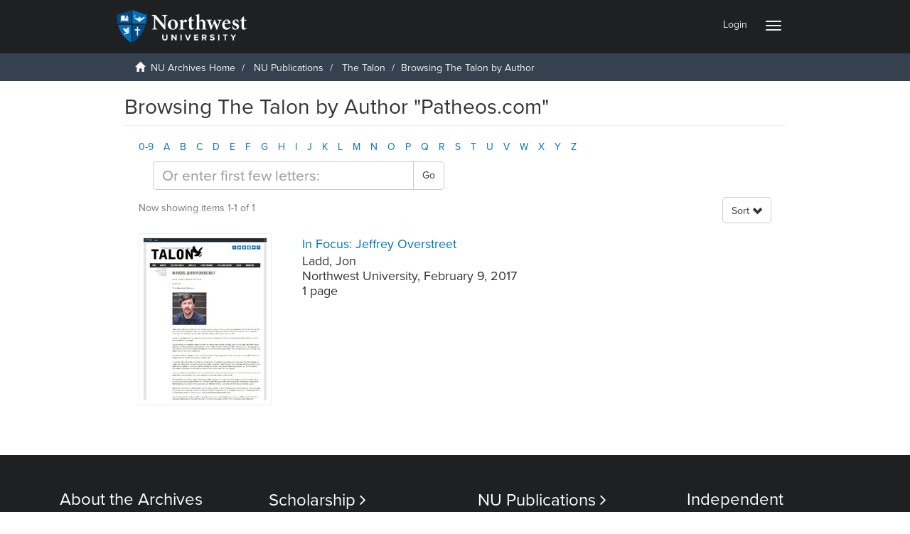

--- FILE ---
content_type: text/html;charset=utf-8
request_url: https://archives.northwestu.edu/handle/nu/49/browse?type=author&value=Patheos.com
body_size: 31737
content:
<!DOCTYPE html>
            <!--[if lt IE 7]> <html class="no-js lt-ie9 lt-ie8 lt-ie7" lang="en"> <![endif]-->
            <!--[if IE 7]>    <html class="no-js lt-ie9 lt-ie8" lang="en"> <![endif]-->
            <!--[if IE 8]>    <html class="no-js lt-ie9" lang="en"> <![endif]-->
            <!--[if gt IE 8]><!--> <html class="no-js" lang="en"> <!--<![endif]-->
            <head><META http-equiv="Content-Type" content="text/html; charset=UTF-8">
<meta content="text/html; charset=UTF-8" http-equiv="Content-Type">
<meta content="IE=edge,chrome=1" http-equiv="X-UA-Compatible">
<meta content="width=device-width,initial-scale=1" name="viewport">
<meta content="JWk4dCNdRdCxXwUo6SjDO9s8QZ0uyFBhN51563F_LiA" name="google-site-verification">
<link rel="shortcut icon" href="/themes/Mirage2/images/favicon.ico">
<link rel="apple-touch-icon" href="/themes/Mirage2/images/apple-touch-icon.png">
<meta name="Generator" content="DSpace 5.4">
<meta property="og:url" content="">
<meta content="website" property="og:type">
<meta property="og:title" content="">
<meta property="og:description">
<meta property="og:image" content="">
<script src="//use.typekit.net/vrx0rwl.js"></script><script>try{Typekit.load();}catch(e){}</script>
<link href="https://cdnjs.cloudflare.com/ajax/libs/font-awesome/4.7.0/css/font-awesome.min.css" rel="stylesheet">
<link rel="stylesheet" href="/themes/Mirage2/scripts/viewerjs/viewer.css">
<script src="/themes/Mirage2/scripts/viewerjs/viewer.js"></script>
<link href="/themes/Mirage2/styles/main.css" rel="stylesheet">
<script src="/themes/Mirage2/vendor/jquery/jquery.min.js"> </script>
<link href="https://cdnjs.cloudflare.com/ajax/libs/lightgallery/1.6.11/css/lightgallery.css" rel="stylesheet" type="text/css">
<script src="https://cdnjs.cloudflare.com/ajax/libs/lightgallery/1.6.11/js/lightgallery.js" type="text/javascript"> </script><script src="https://cdnjs.cloudflare.com/ajax/libs/lg-zoom/1.1.0/lg-zoom.js" type="text/javascript"> </script><script src="https://cdnjs.cloudflare.com/ajax/libs/lg-fullscreen/1.0.1/lg-fullscreen.min.js" type="text/javascript"> </script><script src="https://cdnjs.cloudflare.com/ajax/libs/jquery-mousewheel/3.1.13/jquery.mousewheel.min.js"> </script><script src="https://cdnjs.cloudflare.com/ajax/libs/lg-hash/1.0.4/lg-hash.js" type="text/javascript"> </script><script src="https://cdnjs.cloudflare.com/ajax/libs/fotorama/4.6.4/fotorama.js"></script>
<link type="application/opensearchdescription+xml" rel="search" href="https://archives.northwestu.edu:443/open-search/description.xml" title="DSpace">
<script>
			
                //Clear default text of emty text areas on focus
                function tFocus(element)
                {
                if (element.value == ' '){element.value='';}
                }
                //Clear default text of emty text areas on submit
                function tSubmit(form)
                {
                var defaultedElements = document.getElementsByTagName("textarea");
                for (var i=0; i != defaultedElements.length; i++){
                if (defaultedElements[i].value == ' '){
                defaultedElements[i].value='';}}
                }
                //Disable pressing 'enter' key to submit a form (otherwise pressing 'enter' causes a submission to start over)
                function disableEnterKey(e)
                {
                var key;

                if(window.event)
                key = window.event.keyCode;     //Internet Explorer
                else
                key = e.which;     //Firefox and Netscape

                if(key == 13)  //if "Enter" pressed, then disable!
                return false;
                else
                return true;
                }
            </script><!--[if lt IE 9]>
                <script src="/themes/Mirage2/vendor/html5shiv/dist/html5shiv.js"> </script>
                <script src="/themes/Mirage2/vendor/respond/dest/respond.min.js"> </script>
                <![endif]--><script src="/themes/Mirage2/vendor/modernizr/modernizr.js"> </script><script src="https://www.googletagmanager.com/gtag/js?id=G-0DLMS7C4J5" async="true"></script><script>
		  window.dataLayer = window.dataLayer || [];
		  function gtag(){dataLayer.push(arguments);}
		  gtag('js', new Date());

		  gtag('config', 'G-0DLMS7C4J5');
		</script>
<title>Browsing The Talon by Author "Patheos.com"</title>
</head><body>
<script>
								  window.fbAsyncInit = function() {
									FB.init({
									  appId            : '2600024536899891',
									  autoLogAppEvents : true,
									  xfbml            : true,
									  version          : 'v4.0'
									});
								  };
								</script><script src="https://connect.facebook.net/en_US/sdk.js" defer="true" async="true"></script>
<header>
<div role="navigation" class="navbar navbar-default navbar-static-top">
<div class="container">
<div class="navbar-header">
<button data-toggle="offcanvas" class="navbar-toggle" type="button"><span class="sr-only">Toggle navigation</span><span class="icon-bar"></span><span class="icon-bar"></span><span class="icon-bar"></span></button><a class="navbar-brand" href="/"><img src="/themes/Mirage2//images/NU_Logo_Color_Reversed.png"></a>
<div class="navbar-header pull-right visible-xs hidden-sm hidden-md hidden-lg">
<ul class="nav nav-pills pull-left ">
<li>
<form method="get" action="/login" style="display: inline">
<button class="navbar-toggle navbar-link"><b aria-hidden="true" class="visible-xs glyphicon glyphicon-user"></b></button>
</form>
</li>
</ul>
</div>
</div>
<div class="navbar-header pull-right hidden-xs">
<ul class="nav navbar-nav pull-left"></ul>
<ul class="nav navbar-nav pull-left">
<li>
<a href="/login"><span class="hidden-xs">Login</span></a>
</li>
</ul>
<button type="button" class="navbar-toggle visible-sm" data-toggle="offcanvas"><span class="sr-only">Toggle navigation</span><span class="icon-bar"></span><span class="icon-bar"></span><span class="icon-bar"></span></button>
</div>
</div>
</div>
</header>
<div class="trail-wrapper hidden-print">
<div class="container">
<div class="row">
<div class="col-xs-12">
<div class="breadcrumb dropdown visible-xs">
<a data-toggle="dropdown" class="dropdown-toggle" role="button" href="#" id="trail-dropdown-toggle">Browsing The Talon by Author&nbsp;<b class="caret"></b></a>
<ul aria-labelledby="trail-dropdown-toggle" role="menu" class="dropdown-menu">
<li role="presentation">
<a role="menuitem" href="/"><i aria-hidden="true" class="glyphicon glyphicon-home"></i>&nbsp;
                        NU Archives Home</a>
</li>
<li role="presentation">
<a role="menuitem" href="/handle/nu/48">NU Publications</a>
</li>
<li role="presentation">
<a role="menuitem" href="/handle/nu/49">The Talon</a>
</li>
<li role="presentation" class="disabled">
<a href="#" role="menuitem">Browsing The Talon by Author</a>
</li>
</ul>
</div>
<ul class="breadcrumb hidden-xs">
<li>
<i aria-hidden="true" class="glyphicon glyphicon-home"></i>&nbsp;
            <a href="/">NU Archives Home</a>
</li>
<li>
<a href="/handle/nu/48">NU Publications</a>
</li>
<li>
<a href="/handle/nu/49">The Talon</a>
</li>
<li class="active">Browsing The Talon by Author</li>
</ul>
</div>
</div>
</div>
</div>
<div class="hidden" id="no-js-warning-wrapper">
<div id="no-js-warning">
<div class="notice failure">JavaScript is disabled for your browser. Some features of this site may not work without it.</div>
</div>
</div>
<div class="container" id="main-container">
<div class="row row-offcanvas row-offcanvas-right">
<div class="horizontal-slider clearfix">
<div class="col-xs-12 col-sm-12 col-md-9 main-content">
<div>
<h2 class="ds-div-head page-header first-page-header">Browsing The Talon by Author "Patheos.com"</h2>
<div id="aspect_artifactbrowser_ConfigurableBrowse_div_browse-by-author" class="ds-static-div primary">
<div class="ds-static-div browse-navigation-wrapper hidden-print">
<form id="aspect_artifactbrowser_ConfigurableBrowse_div_browse-navigation" class="ds-interactive-div secondary navigation" action="browse" method="post" onsubmit="javascript:tSubmit(this);">
<div class="ds-static-div row">
<div class="ds-static-div col-xs-4 col-sm-12">
<select class="ds-select-field form-control alphabet-select visible-xs alphabet-select visible-xs" name=""><option value="browse?rpp=20&amp;etal=-1&amp;sort_by=-1&amp;type=author&amp;starts_with=0&amp;order=ASC">0-9</option><option value="browse?rpp=20&amp;etal=-1&amp;sort_by=-1&amp;type=author&amp;starts_with=A&amp;order=ASC">A</option><option value="browse?rpp=20&amp;etal=-1&amp;sort_by=-1&amp;type=author&amp;starts_with=B&amp;order=ASC">B</option><option value="browse?rpp=20&amp;etal=-1&amp;sort_by=-1&amp;type=author&amp;starts_with=C&amp;order=ASC">C</option><option value="browse?rpp=20&amp;etal=-1&amp;sort_by=-1&amp;type=author&amp;starts_with=D&amp;order=ASC">D</option><option value="browse?rpp=20&amp;etal=-1&amp;sort_by=-1&amp;type=author&amp;starts_with=E&amp;order=ASC">E</option><option value="browse?rpp=20&amp;etal=-1&amp;sort_by=-1&amp;type=author&amp;starts_with=F&amp;order=ASC">F</option><option value="browse?rpp=20&amp;etal=-1&amp;sort_by=-1&amp;type=author&amp;starts_with=G&amp;order=ASC">G</option><option value="browse?rpp=20&amp;etal=-1&amp;sort_by=-1&amp;type=author&amp;starts_with=H&amp;order=ASC">H</option><option value="browse?rpp=20&amp;etal=-1&amp;sort_by=-1&amp;type=author&amp;starts_with=I&amp;order=ASC">I</option><option value="browse?rpp=20&amp;etal=-1&amp;sort_by=-1&amp;type=author&amp;starts_with=J&amp;order=ASC">J</option><option value="browse?rpp=20&amp;etal=-1&amp;sort_by=-1&amp;type=author&amp;starts_with=K&amp;order=ASC">K</option><option value="browse?rpp=20&amp;etal=-1&amp;sort_by=-1&amp;type=author&amp;starts_with=L&amp;order=ASC">L</option><option value="browse?rpp=20&amp;etal=-1&amp;sort_by=-1&amp;type=author&amp;starts_with=M&amp;order=ASC">M</option><option value="browse?rpp=20&amp;etal=-1&amp;sort_by=-1&amp;type=author&amp;starts_with=N&amp;order=ASC">N</option><option value="browse?rpp=20&amp;etal=-1&amp;sort_by=-1&amp;type=author&amp;starts_with=O&amp;order=ASC">O</option><option value="browse?rpp=20&amp;etal=-1&amp;sort_by=-1&amp;type=author&amp;starts_with=P&amp;order=ASC">P</option><option value="browse?rpp=20&amp;etal=-1&amp;sort_by=-1&amp;type=author&amp;starts_with=Q&amp;order=ASC">Q</option><option value="browse?rpp=20&amp;etal=-1&amp;sort_by=-1&amp;type=author&amp;starts_with=R&amp;order=ASC">R</option><option value="browse?rpp=20&amp;etal=-1&amp;sort_by=-1&amp;type=author&amp;starts_with=S&amp;order=ASC">S</option><option value="browse?rpp=20&amp;etal=-1&amp;sort_by=-1&amp;type=author&amp;starts_with=T&amp;order=ASC">T</option><option value="browse?rpp=20&amp;etal=-1&amp;sort_by=-1&amp;type=author&amp;starts_with=U&amp;order=ASC">U</option><option value="browse?rpp=20&amp;etal=-1&amp;sort_by=-1&amp;type=author&amp;starts_with=V&amp;order=ASC">V</option><option value="browse?rpp=20&amp;etal=-1&amp;sort_by=-1&amp;type=author&amp;starts_with=W&amp;order=ASC">W</option><option value="browse?rpp=20&amp;etal=-1&amp;sort_by=-1&amp;type=author&amp;starts_with=X&amp;order=ASC">X</option><option value="browse?rpp=20&amp;etal=-1&amp;sort_by=-1&amp;type=author&amp;starts_with=Y&amp;order=ASC">Y</option><option value="browse?rpp=20&amp;etal=-1&amp;sort_by=-1&amp;type=author&amp;starts_with=Z&amp;order=ASC">Z</option></select>
<ul id="aspect_artifactbrowser_ConfigurableBrowse_list_jump-list" class="ds-simple-list alphabet list-inline hidden-xs">
<li class="ds-simple-list-item">
<a href="browse?rpp=20&etal=-1&sort_by=-1&type=author&starts_with=0&order=ASC">0-9</a>
</li>
<li class="ds-simple-list-item">
<a href="browse?rpp=20&etal=-1&sort_by=-1&type=author&starts_with=A&order=ASC">A</a>
</li>
<li class="ds-simple-list-item">
<a href="browse?rpp=20&etal=-1&sort_by=-1&type=author&starts_with=B&order=ASC">B</a>
</li>
<li class="ds-simple-list-item">
<a href="browse?rpp=20&etal=-1&sort_by=-1&type=author&starts_with=C&order=ASC">C</a>
</li>
<li class="ds-simple-list-item">
<a href="browse?rpp=20&etal=-1&sort_by=-1&type=author&starts_with=D&order=ASC">D</a>
</li>
<li class="ds-simple-list-item">
<a href="browse?rpp=20&etal=-1&sort_by=-1&type=author&starts_with=E&order=ASC">E</a>
</li>
<li class="ds-simple-list-item">
<a href="browse?rpp=20&etal=-1&sort_by=-1&type=author&starts_with=F&order=ASC">F</a>
</li>
<li class="ds-simple-list-item">
<a href="browse?rpp=20&etal=-1&sort_by=-1&type=author&starts_with=G&order=ASC">G</a>
</li>
<li class="ds-simple-list-item">
<a href="browse?rpp=20&etal=-1&sort_by=-1&type=author&starts_with=H&order=ASC">H</a>
</li>
<li class="ds-simple-list-item">
<a href="browse?rpp=20&etal=-1&sort_by=-1&type=author&starts_with=I&order=ASC">I</a>
</li>
<li class="ds-simple-list-item">
<a href="browse?rpp=20&etal=-1&sort_by=-1&type=author&starts_with=J&order=ASC">J</a>
</li>
<li class="ds-simple-list-item">
<a href="browse?rpp=20&etal=-1&sort_by=-1&type=author&starts_with=K&order=ASC">K</a>
</li>
<li class="ds-simple-list-item">
<a href="browse?rpp=20&etal=-1&sort_by=-1&type=author&starts_with=L&order=ASC">L</a>
</li>
<li class="ds-simple-list-item">
<a href="browse?rpp=20&etal=-1&sort_by=-1&type=author&starts_with=M&order=ASC">M</a>
</li>
<li class="ds-simple-list-item">
<a href="browse?rpp=20&etal=-1&sort_by=-1&type=author&starts_with=N&order=ASC">N</a>
</li>
<li class="ds-simple-list-item">
<a href="browse?rpp=20&etal=-1&sort_by=-1&type=author&starts_with=O&order=ASC">O</a>
</li>
<li class="ds-simple-list-item">
<a href="browse?rpp=20&etal=-1&sort_by=-1&type=author&starts_with=P&order=ASC">P</a>
</li>
<li class="ds-simple-list-item">
<a href="browse?rpp=20&etal=-1&sort_by=-1&type=author&starts_with=Q&order=ASC">Q</a>
</li>
<li class="ds-simple-list-item">
<a href="browse?rpp=20&etal=-1&sort_by=-1&type=author&starts_with=R&order=ASC">R</a>
</li>
<li class="ds-simple-list-item">
<a href="browse?rpp=20&etal=-1&sort_by=-1&type=author&starts_with=S&order=ASC">S</a>
</li>
<li class="ds-simple-list-item">
<a href="browse?rpp=20&etal=-1&sort_by=-1&type=author&starts_with=T&order=ASC">T</a>
</li>
<li class="ds-simple-list-item">
<a href="browse?rpp=20&etal=-1&sort_by=-1&type=author&starts_with=U&order=ASC">U</a>
</li>
<li class="ds-simple-list-item">
<a href="browse?rpp=20&etal=-1&sort_by=-1&type=author&starts_with=V&order=ASC">V</a>
</li>
<li class="ds-simple-list-item">
<a href="browse?rpp=20&etal=-1&sort_by=-1&type=author&starts_with=W&order=ASC">W</a>
</li>
<li class="ds-simple-list-item">
<a href="browse?rpp=20&etal=-1&sort_by=-1&type=author&starts_with=X&order=ASC">X</a>
</li>
<li class="ds-simple-list-item">
<a href="browse?rpp=20&etal=-1&sort_by=-1&type=author&starts_with=Y&order=ASC">Y</a>
</li>
<li class="ds-simple-list-item">
<a href="browse?rpp=20&etal=-1&sort_by=-1&type=author&starts_with=Z&order=ASC">Z</a>
</li>
</ul>
</div>
<div class="ds-static-div col-xs-8 col-sm-12">
<p id="aspect_artifactbrowser_ConfigurableBrowse_p_hidden-fields" class="ds-paragraph hidden">
<input id="aspect_artifactbrowser_ConfigurableBrowse_field_rpp" class="ds-hidden-field form-control" name="rpp" type="hidden" value="20"><input id="aspect_artifactbrowser_ConfigurableBrowse_field_sort_by" class="ds-hidden-field form-control" name="sort_by" type="hidden" value="-1"><input id="aspect_artifactbrowser_ConfigurableBrowse_field_type" class="ds-hidden-field form-control" name="type" type="hidden" value="author"><input id="aspect_artifactbrowser_ConfigurableBrowse_field_value" class="ds-hidden-field form-control" name="value" type="hidden" value="Patheos.com"><input id="aspect_artifactbrowser_ConfigurableBrowse_field_etal" class="ds-hidden-field form-control" name="etal" type="hidden" value="-1"><input id="aspect_artifactbrowser_ConfigurableBrowse_field_order" class="ds-hidden-field form-control" name="order" type="hidden" value="ASC">
</p>
<div class="row">
<div class="col-xs-12 col-sm-6">
<p class="input-group">
<input id="aspect_artifactbrowser_ConfigurableBrowse_field_starts_with" class="ds-text-field form-control" placeholder="Or enter first few letters:" name="starts_with" type="text" value="" title="Browse for items that begin with these letters"><span class="input-group-btn"><button id="aspect_artifactbrowser_ConfigurableBrowse_field_submit" class="ds-button-field btn btn-default" name="submit" type="submit">Go</button></span>
</p>
</div>
</div>
</div>
</div>
</form>
</div>
<form id="aspect_artifactbrowser_ConfigurableBrowse_div_browse-controls" class="ds-interactive-div browse controls hidden" action="browse" method="post" onsubmit="javascript:tSubmit(this);">
<p class="ds-paragraph">
<input id="aspect_artifactbrowser_ConfigurableBrowse_field_type" class="ds-hidden-field form-control" name="type" type="hidden" value="author">
</p>
<p class="ds-paragraph">
<input id="aspect_artifactbrowser_ConfigurableBrowse_field_value" class="ds-hidden-field form-control" name="value" type="hidden" value="Patheos.com">
</p>
<p class="ds-paragraph"> Sort by: </p>
<p class="ds-paragraph">
<select id="aspect_artifactbrowser_ConfigurableBrowse_field_sort_by" class="ds-select-field form-control" name="sort_by"><option value="1">title</option><option value="2">author</option><option value="3">issue date</option><option value="4">submit date</option></select>
</p>
<p class="ds-paragraph"> Order: </p>
<p class="ds-paragraph">
<select id="aspect_artifactbrowser_ConfigurableBrowse_field_order" class="ds-select-field form-control" name="order"><option value="ASC" selected>ascending</option><option value="DESC">descending</option></select>
</p>
<p class="ds-paragraph"> Results: </p>
<p class="ds-paragraph">
<select id="aspect_artifactbrowser_ConfigurableBrowse_field_rpp" class="ds-select-field form-control" name="rpp"><option value="5">5</option><option value="10">10</option><option value="20" selected>20</option><option value="40">40</option><option value="60">60</option><option value="80">80</option><option value="100">100</option></select>
</p>
<p class="ds-paragraph">
<button id="aspect_artifactbrowser_ConfigurableBrowse_field_update" class="ds-button-field btn btn-default" name="update" type="submit">Update</button>
</p>
</form>
<div class="pagination-simple clearfix top">
<div class="row">
<div class="col-xs-10">
<p class="pagination-info">Now showing items 1-1 of 1</p>
</div>
<div class="col-xs-2">
<div class="btn-group sort-options-menu pull-right">
<button data-toggle="dropdown" class="btn btn-default dropdown-toggle"><span>Sort </span><span style="top:3px" class="glyphicon glyphicon-chevron-down"></span></button>
<ul role="menu" class="dropdown-menu pull-right">
<li class="dropdown-header"></li>
<li>
<a data-name="sort_by" data-returnvalue="1" href="#"><span aria-hidden="true" class="glyphicon glyphicon-ok btn-xs invisible"></span>title</a>
</li>
<li>
<a data-name="sort_by" data-returnvalue="2" href="#"><span aria-hidden="true" class="glyphicon glyphicon-ok btn-xs invisible"></span>author</a>
</li>
<li>
<a data-name="sort_by" data-returnvalue="3" href="#"><span aria-hidden="true" class="glyphicon glyphicon-ok btn-xs invisible"></span>issue date</a>
</li>
<li>
<a data-name="sort_by" data-returnvalue="4" href="#"><span aria-hidden="true" class="glyphicon glyphicon-ok btn-xs invisible"></span>submit date</a>
</li>
<li class="divider"></li>
<li class="dropdown-header"></li>
<li>
<a data-name="order" data-returnvalue="ASC" href="#"><span aria-hidden="true" class="glyphicon glyphicon-ok btn-xs active"></span>ascending</a>
</li>
<li>
<a data-name="order" data-returnvalue="DESC" href="#"><span aria-hidden="true" class="glyphicon glyphicon-ok btn-xs invisible"></span>descending</a>
</li>
<li class="divider"></li>
<li class="dropdown-header"></li>
<li>
<a data-name="rpp" data-returnvalue="5" href="#"><span aria-hidden="true" class="glyphicon glyphicon-ok btn-xs invisible"></span>5</a>
</li>
<li>
<a data-name="rpp" data-returnvalue="10" href="#"><span aria-hidden="true" class="glyphicon glyphicon-ok btn-xs invisible"></span>10</a>
</li>
<li>
<a data-name="rpp" data-returnvalue="20" href="#"><span aria-hidden="true" class="glyphicon glyphicon-ok btn-xs active"></span>20</a>
</li>
<li>
<a data-name="rpp" data-returnvalue="40" href="#"><span aria-hidden="true" class="glyphicon glyphicon-ok btn-xs invisible"></span>40</a>
</li>
<li>
<a data-name="rpp" data-returnvalue="60" href="#"><span aria-hidden="true" class="glyphicon glyphicon-ok btn-xs invisible"></span>60</a>
</li>
<li>
<a data-name="rpp" data-returnvalue="80" href="#"><span aria-hidden="true" class="glyphicon glyphicon-ok btn-xs invisible"></span>80</a>
</li>
<li>
<a data-name="rpp" data-returnvalue="100" href="#"><span aria-hidden="true" class="glyphicon glyphicon-ok btn-xs invisible"></span>100</a>
</li>
</ul>
</div>
</div>
</div>
</div>
<ul class="ds-artifact-list list-unstyled"></ul>
<div id="aspect_artifactbrowser_ConfigurableBrowse_div_browse-by-author-results" class="ds-static-div primary">
<ul class="ds-artifact-list list-unstyled">
<!-- External Metadata URL: cocoon://metadata/handle/nu/45233/mets.xml?sections=dmdSec,fileSec&fileGrpTypes=THUMBNAIL,ORIGINAL-->
<li class="ds-artifact-item odd">
<div class="item-wrapper row">
<div class="col-sm-3 hidden-xs">
<div class="thumbnail artifact-preview">
<a href="/handle/nu/45233" class="image-link"><img alt="Thumbnail" class="img-responsive" src="/bitstream/handle/nu/45233/northwesttalon-2017-02-12-in-focus-jeffrey-overstreet.pdf.jpg?sequence=7&isAllowed=y"></a>
</div>
</div>
<div class="col-sm-9">
<div class="artifact-description">
<h4 class="artifact-title">
<a href="/handle/nu/45233">In Focus: Jeffrey Overstreet</a><span class="Z3988" title1="ctx_ver=Z39.88-2004&amp;rft_val_fmt=info%3Aofi%2Ffmt%3Akev%3Amtx%3Adc&amp;rft_id=archives.northwestu.edu%2Fhandle%2Fnu%2F45233&amp;rfr_id=info%3Asid%2Fdspace.org%3Arepository&amp;">
                    ﻿ 
                </span>
</h4>
<div class="artifact-info">
<span class="author h4"><small><span class="ds-dc_contributor_author-authority">Ladd, Jon</span></small></span> 
<br>
<span class="publisher-date h4"><small><span class="publisher">Northwest University</span>, <span class="date">February&nbsp;9,&nbsp;2017</span></small></span>
<br>
<span class="publisher-date h4"><small><span class="publisher">1 page</span></small></span>
</div>
</div>
</div>
</div>
</li>
</ul>
</div>
<div class="pagination-simple clearfix bottom"></div>
<ul class="ds-artifact-list list-unstyled"></ul>
</div>
</div>
</div>
<div role="navigation" id="sidebar" class="col-xs-6 col-sm-3 sidebar-offcanvas">
<div class="word-break hidden-print" id="ds-options">
<div class="ds-option-set" id="ds-search-option">
<form method="post" class="" id="ds-search-form" action="/discover">
<fieldset>
<div class="input-group">
<input placeholder="Search" type="text" class="ds-text-field form-control" name="query"><span class="input-group-btn"><button title="Go" class="ds-button-field btn btn-primary"><span aria-hidden="true" class="glyphicon glyphicon-search"></span></button></span>
</div>
<div class="radio">
<label><input checked value="" name="scope" type="radio" id="ds-search-form-scope-all">Search NU Archives</label>
</div>
<div class="radio">
<label><input name="scope" type="radio" id="ds-search-form-scope-container" value="nu/49">This Collection</label>
</div>
</fieldset>
</form>
</div>
<h2 class="ds-option-set-head  h6">Browse</h2>
<div id="aspect_viewArtifacts_Navigation_list_browse" class="list-group">
<a class="list-group-item active"><span class="h5 list-group-item-heading  h5">All of NU Archives</span></a><a href="/community-list" class="list-group-item ds-option">Categories &amp; Collections</a><a href="/browse?type=dateissued" class="list-group-item ds-option">By Issue Date</a><a href="/browse?type=author" class="list-group-item ds-option">Authors</a><a href="/browse?type=title" class="list-group-item ds-option">Titles</a><a class="list-group-item active"><span class="h5 list-group-item-heading  h5">This Collection</span></a><a href="/handle/nu/49/browse?type=dateissued" class="list-group-item ds-option">By Issue Date</a><a href="/handle/nu/49/browse?type=author" class="list-group-item ds-option">Authors</a><a href="/handle/nu/49/browse?type=title" class="list-group-item ds-option">Titles</a>
</div>
<h2 class="ds-option-set-head  h6">My Account</h2>
<div id="aspect_viewArtifacts_Navigation_list_account" class="list-group">
<a href="/login" class="list-group-item ds-option">Login</a>
</div>
<div id="aspect_viewArtifacts_Navigation_list_context" class="list-group"></div>
<div id="aspect_viewArtifacts_Navigation_list_administrative" class="list-group"></div>
<div id="aspect_discovery_Navigation_list_discovery" class="list-group"></div>
<div id="aspect_statisticsGoogleAnalytics_Navigation_list_statistics" class="list-group"></div>
</div>
</div>
</div>
</div>
</div>
<script>if(!window.DSpace){window.DSpace={};}window.DSpace.context_path='';window.DSpace.theme_path='/themes/Mirage2/';</script><script src="/themes/Mirage2/scripts/theme.js"> </script><script>
                  (function(i,s,o,g,r,a,m){i['GoogleAnalyticsObject']=r;i[r]=i[r]||function(){
                  (i[r].q=i[r].q||[]).push(arguments)},i[r].l=1*new Date();a=s.createElement(o),
                  m=s.getElementsByTagName(o)[0];a.async=1;a.src=g;m.parentNode.insertBefore(a,m)
                  })(window,document,'script','//www.google-analytics.com/analytics.js','ga');

                  ga('create', 'G-0DLMS7C4J5', 'archives.northwestu.edu');
                  ga('send', 'pageview');
           </script>
</body><div class="hidden-xs hidden-sm footer-container">
<div id="footer_nav">
<div>
<nav>
<h2>
<a href="/page/about">About the Archives</a>
</h2>
<h2>
<a href="/page/donate">Donate</a>
</h2>
<h2>
<a href="/feedback">Share your stories</a>
</h2>
<h2>
<a href="https://library.northwestu.edu/scripts/names.php">Find Yourself in the Archives</a>
</h2>
<h2>
<a href="/page/policy">Policy</a>
</h2>
<h2>
<a href="/page/copyright">Copyright</a>
</h2>
</nav>
<div>
<p style="margin: 0 25px 0 -25px; text-align: center; font-size:.75em">
<img height="64px" src="https://archives.northwestu.edu/themes/Mirage2//images/NU_Logo_Color_Reversed.png">Maintained by the Northwest University Library </p>
<p style="margin: 0 25px 0 -25px; text-align: center; font-size:.75em">&copy; 2017 Northwest University</p>
</div>
</div>
<div>
<nav>
<h2>
<a href="/handle/nu/12">Scholarship <span class="fa"></span></a>
</h2>
<ul>
<li>
<a href="/handle/nu/158">Dissertations and Theses</a>
</li>
<li>
<a href="/handle/nu/156">Faculty Publications</a>
</li>
<li>
<a href="/handle/nu/1907">Syllabi</a>
</li>
</ul>
<h2>
<a href="/handle/nu/10">NU History <span class="fa"></span></a>
</h2>
<ul>
<li>
<a href="/handle/nu/411">Biographies</a>
</li>
<li>
<a href="/handle/nu/410">Histories</a>
</li>
<li>
<a href="/handle/nu/412">Objects</a>
</li>
<li>
<a href="/handle/nu/25953">Press Clippings</a>
</li>
</ul>
<h2>
<a href="/handle/nu/398">Events and Photos <span class="fa"></span></a>
</h2>
</nav>
</div>
<div>
<nav>
<h2>
<a href="/handle/nu/48">NU Publications <span class="fa"></span></a>
</h2>
<ul>
<li>
<a href="/handle/nu/50">Academic Catalog</a>
</li>
<li>
<a href="/handle/nu/51">Graduate Academic Catalog</a>
</li>
<li>
<a href="/handle/nu/149">Karisma Yearbook</a>
</li>
<li>
<a href="/handle/nu/49">The Talon Newspaper</a>
</li>
<li>
<a href="/handle/nu/55">Northwest Passages</a>
</li>
<li>
<a href="/handle/nu/66">Pursuit</a>
</li>
<li>
<a href="/handle/nu/14938">The Northwesterner</a>
</li>
<li>
<a href="/handle/nu/1789">Northwest</a>
</li>
<li>
<a href="/handle/nu/1014">Student Handbook</a>
</li>
<li>
<a href="/handle/nu/118">Student Bulletin</a>
</li>
</ul>
</nav>
</div>
<div class="four-column">
<nav>
<h2>
<a href="/handle/nu/68">Independent Collections <span class="fa"></span></a>
</h2>
<ul>
<li>
<a href="/handle/nu/69">Henry Ness</a>
</li>
<li>
<a href="/handle/nu/25068">Butterfield Family</a>
</li>
<li>
<a href="/handle/nu/1943">Eugene Bronson</a>
</li>
</ul>
<h2>
<a href="/handle/nu/52">Institutional Records <span class="fa"></span></a>
</h2>
<ul>
<li>
<a href="/handle/nu/25072">Employee Publications</a>
</li>
<li>
<a href="/handle/nu/97">Library</a>
</li>
</ul>
</nav>
</div>
</div>
</div><div class="visible-xs visible-sm footer-container">
<div id="footer_nav">
<div>
<nav>
<h2>
<a href="/page/about">About the Archives</a>
</h2>
<h2>
<a href="/page/donate">Donate</a>
</h2>
<h2>
<a href="/feedback">Share your stories</a>
</h2>
<h2>
<a href="https://library.northwestu.edu/scripts/names.php">Find Yourself in the Archives</a>
</h2>
<h2>
<a href="/page/policy">Policy</a>
</h2>
<h2>
<a href="/page/copyright">Copyright</a>
</h2>
</nav>
<div>
<p style="margin: 0 25px 0 -25px; text-align: center; font-size:.75em">
<img height="64px" src="https://archives.northwestu.edu/themes/Mirage2//images/NU_Logo_Color_Reversed.png">Maintained by the Northwest University Library </p>
<p style="margin: 0 25px 0 -25px; text-align: center; font-size:.75em">&copy; 2017 Northwest University</p>
</div>
</div>
<div>
<nav>
<h2>
<a href="/handle/nu/12">Scholarship <span class="fa"></span></a>
</h2>
<ul>
<li>
<a href="/handle/nu/158">Dissertations and Theses</a>
</li>
<li>
<a href="/handle/nu/156">Faculty Publications</a>
</li>
<li>
<a href="/handle/nu/1907">Syllabi</a>
</li>
</ul>
<h2>
<a href="/handle/nu/10">NU History <span class="fa"></span></a>
</h2>
<ul>
<li>
<a href="/handle/nu/411">Biographies</a>
</li>
<li>
<a href="/handle/nu/410">Histories</a>
</li>
<li>
<a href="/handle/nu/412">Objects</a>
</li>
<li>
<a href="/handle/nu/25953">Press Clippings</a>
</li>
</ul>
<h2>
<a href="/handle/nu/398">Events and Photos <span class="fa"></span></a>
</h2>
</nav>
</div>
<div>
<nav>
<h2>
<a href="/handle/nu/48">NU Publications <span class="fa"></span></a>
</h2>
<ul>
<li>
<a href="/handle/nu/50">Academic Catalog</a>
</li>
<li>
<a href="/handle/nu/51">Graduate Academic Catalog</a>
</li>
<li>
<a href="/handle/nu/149">Karisma Yearbook</a>
</li>
<li>
<a href="/handle/nu/49">The Talon Newspaper</a>
</li>
<li>
<a href="/handle/nu/55">Northwest Passages</a>
</li>
<li>
<a href="/handle/nu/66">Pursuit</a>
</li>
<li>
<a href="/handle/nu/14938">The Northwesterner</a>
</li>
<li>
<a href="/handle/nu/1789">Northwest</a>
</li>
<li>
<a href="/handle/nu/1014">Student Handbook</a>
</li>
<li>
<a href="/handle/nu/118">Student Bulletin</a>
</li>
</ul>
</nav>
</div>
<div class="four-column">
<nav>
<h2>
<a href="/handle/nu/68">Independent Collections <span class="fa"></span></a>
</h2>
<ul>
<li>
<a href="/handle/nu/69">Henry Ness</a>
</li>
<li>
<a href="/handle/nu/25068">Butterfield Family</a>
</li>
<li>
<a href="/handle/nu/1943">Eugene Bronson</a>
</li>
</ul>
<h2>
<a href="/handle/nu/52">Institutional Records <span class="fa"></span></a>
</h2>
<ul>
<li>
<a href="/handle/nu/25072">Employee Publications</a>
</li>
<li>
<a href="/handle/nu/97">Library</a>
</li>
</ul>
</nav>
</div>
</div>
</div></html>
